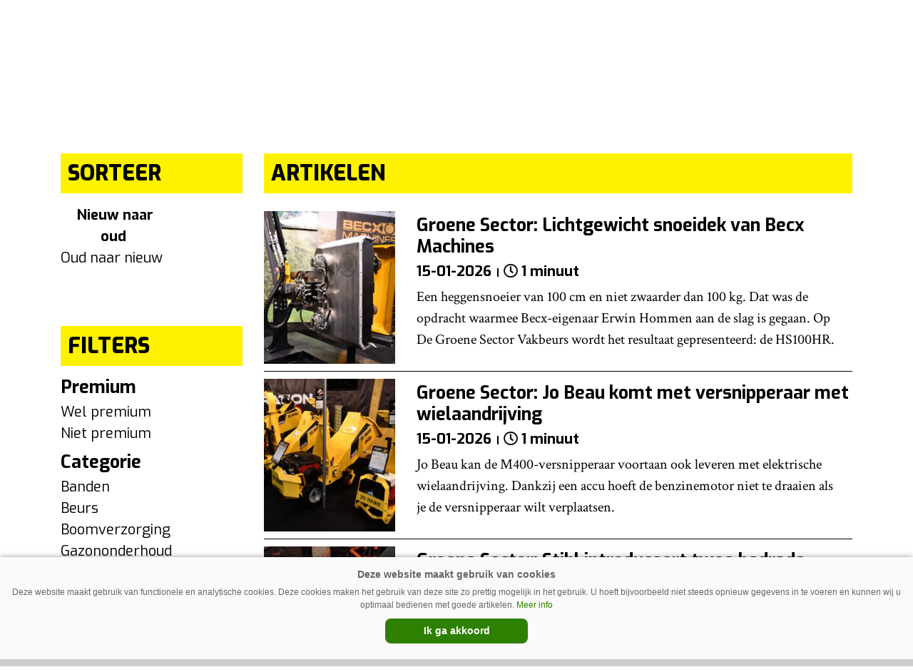

--- FILE ---
content_type: text/html; charset=UTF-8
request_url: https://www.mechaman.nl/tuin-en-park-techniek/archief/?category=78
body_size: 11396
content:

<!DOCTYPE html>
<html lang="nl-NL">
<head>
    <meta charset="UTF-8">
    <meta http-equiv="X-UA-Compatible" content="IE=edge">
    <meta http-equiv="Content-Type" content="text/html; charset=UTF-8">
    <meta name="viewport" content="width=device-width, initial-scale=1.0, maximum-scale=1.0, user-scalable=0, shrink-to-fit=no">
    <meta name="HandheldFriendly" content="True">
        <title>Archief | Tuin en Park Techniek</title>
<script async src="https://securepubads.g.doubleclick.net/tag/js/gpt.js"></script>
<script type='text/javascript'>
window.googletag = window.googletag || {cmd: []};
googletag.cmd.push(function() {

googletag.defineSlot('/6275480/TPT_Rectangle', [300, 250], 'div-gpt-ad-1632829742404-0').addService(googletag.pubads());
googletag.defineSlot('/6275480/TPT_Rectangle_artikel', [300, 250], 'div-gpt-ad-1633512371345-0').addService(googletag.pubads());
googletag.defineSlot('/6275480/TPT_Rectangle_voorpagina_onder', [300, 250], 'div-gpt-ad-1633606401843-0').addService(googletag.pubads());
var width = window.innerWidth || document.documentElement.clientWidth;
if (width >= 1000) {
    googletag.defineSlot('/6275480/TPT_Billboard', [970, 250], 'div-gpt-ad-1633603632905-0').addService(googletag.pubads());
	googletag.defineSlot('/6275480/TPT_header', [[728, 90], [970, 250], [468, 60]], 'div-gpt-ad-1514886688456-0').addService(googletag.pubads());
	}  else if ((width >= 728) && (width < 1000))  {
	googletag.defineSlot('/6275480/TPT_header', [[728, 90], [468, 60]], 'div-gpt-ad-1514886688456-0').addService(googletag.pubads());
	} else if (width < 728) {
    googletag.defineSlot('/6275480/TPT_Billboard', [[234, 60], [300, 75]], 'div-gpt-ad-1633603632905-0').addService(googletag.pubads());
	googletag.defineSlot('/6275480/TPT_header', [234, 60], 'div-gpt-ad-1514886688456-0').addService(googletag.pubads());
	}

googletag.pubads().collapseEmptyDivs(true);
googletag.enableServices();
});
</script><meta name='robots' content='max-image-preview:large' />
<link rel='dns-prefetch' href='//ajax.googleapis.com' />
<script type="text/javascript" id="wpp-js" src="https://www.mechaman.nl/tuin-en-park-techniek/wp-content/plugins/wordpress-popular-posts/assets/js/wpp.min.js?ver=7.3.6" data-sampling="0" data-sampling-rate="100" data-api-url="https://www.mechaman.nl/tuin-en-park-techniek/wp-json/wordpress-popular-posts" data-post-id="107" data-token="f3eddc1a04" data-lang="0" data-debug="0"></script>
<link rel="alternate" title="oEmbed (JSON)" type="application/json+oembed" href="https://www.mechaman.nl/tuin-en-park-techniek/wp-json/oembed/1.0/embed?url=https%3A%2F%2Fwww.mechaman.nl%2Ftuin-en-park-techniek%2Farchief%2F" />
<link rel="alternate" title="oEmbed (XML)" type="text/xml+oembed" href="https://www.mechaman.nl/tuin-en-park-techniek/wp-json/oembed/1.0/embed?url=https%3A%2F%2Fwww.mechaman.nl%2Ftuin-en-park-techniek%2Farchief%2F&#038;format=xml" />
<style id='wp-img-auto-sizes-contain-inline-css' type='text/css'>
img:is([sizes=auto i],[sizes^="auto," i]){contain-intrinsic-size:3000px 1500px}
/*# sourceURL=wp-img-auto-sizes-contain-inline-css */
</style>
<link rel='stylesheet' id='newheap-css' href='https://www.mechaman.nl/tuin-en-park-techniek/wp-content/themes/newheap/assets/css/styles.css?ver=1' type='text/css' media='all' />
<style id='wp-emoji-styles-inline-css' type='text/css'>

	img.wp-smiley, img.emoji {
		display: inline !important;
		border: none !important;
		box-shadow: none !important;
		height: 1em !important;
		width: 1em !important;
		margin: 0 0.07em !important;
		vertical-align: -0.1em !important;
		background: none !important;
		padding: 0 !important;
	}
/*# sourceURL=wp-emoji-styles-inline-css */
</style>
<style id='wp-block-library-inline-css' type='text/css'>
:root{--wp-block-synced-color:#7a00df;--wp-block-synced-color--rgb:122,0,223;--wp-bound-block-color:var(--wp-block-synced-color);--wp-editor-canvas-background:#ddd;--wp-admin-theme-color:#007cba;--wp-admin-theme-color--rgb:0,124,186;--wp-admin-theme-color-darker-10:#006ba1;--wp-admin-theme-color-darker-10--rgb:0,107,160.5;--wp-admin-theme-color-darker-20:#005a87;--wp-admin-theme-color-darker-20--rgb:0,90,135;--wp-admin-border-width-focus:2px}@media (min-resolution:192dpi){:root{--wp-admin-border-width-focus:1.5px}}.wp-element-button{cursor:pointer}:root .has-very-light-gray-background-color{background-color:#eee}:root .has-very-dark-gray-background-color{background-color:#313131}:root .has-very-light-gray-color{color:#eee}:root .has-very-dark-gray-color{color:#313131}:root .has-vivid-green-cyan-to-vivid-cyan-blue-gradient-background{background:linear-gradient(135deg,#00d084,#0693e3)}:root .has-purple-crush-gradient-background{background:linear-gradient(135deg,#34e2e4,#4721fb 50%,#ab1dfe)}:root .has-hazy-dawn-gradient-background{background:linear-gradient(135deg,#faaca8,#dad0ec)}:root .has-subdued-olive-gradient-background{background:linear-gradient(135deg,#fafae1,#67a671)}:root .has-atomic-cream-gradient-background{background:linear-gradient(135deg,#fdd79a,#004a59)}:root .has-nightshade-gradient-background{background:linear-gradient(135deg,#330968,#31cdcf)}:root .has-midnight-gradient-background{background:linear-gradient(135deg,#020381,#2874fc)}:root{--wp--preset--font-size--normal:16px;--wp--preset--font-size--huge:42px}.has-regular-font-size{font-size:1em}.has-larger-font-size{font-size:2.625em}.has-normal-font-size{font-size:var(--wp--preset--font-size--normal)}.has-huge-font-size{font-size:var(--wp--preset--font-size--huge)}.has-text-align-center{text-align:center}.has-text-align-left{text-align:left}.has-text-align-right{text-align:right}.has-fit-text{white-space:nowrap!important}#end-resizable-editor-section{display:none}.aligncenter{clear:both}.items-justified-left{justify-content:flex-start}.items-justified-center{justify-content:center}.items-justified-right{justify-content:flex-end}.items-justified-space-between{justify-content:space-between}.screen-reader-text{border:0;clip-path:inset(50%);height:1px;margin:-1px;overflow:hidden;padding:0;position:absolute;width:1px;word-wrap:normal!important}.screen-reader-text:focus{background-color:#ddd;clip-path:none;color:#444;display:block;font-size:1em;height:auto;left:5px;line-height:normal;padding:15px 23px 14px;text-decoration:none;top:5px;width:auto;z-index:100000}html :where(.has-border-color){border-style:solid}html :where([style*=border-top-color]){border-top-style:solid}html :where([style*=border-right-color]){border-right-style:solid}html :where([style*=border-bottom-color]){border-bottom-style:solid}html :where([style*=border-left-color]){border-left-style:solid}html :where([style*=border-width]){border-style:solid}html :where([style*=border-top-width]){border-top-style:solid}html :where([style*=border-right-width]){border-right-style:solid}html :where([style*=border-bottom-width]){border-bottom-style:solid}html :where([style*=border-left-width]){border-left-style:solid}html :where(img[class*=wp-image-]){height:auto;max-width:100%}:where(figure){margin:0 0 1em}html :where(.is-position-sticky){--wp-admin--admin-bar--position-offset:var(--wp-admin--admin-bar--height,0px)}@media screen and (max-width:600px){html :where(.is-position-sticky){--wp-admin--admin-bar--position-offset:0px}}

/*# sourceURL=wp-block-library-inline-css */
</style><style id='global-styles-inline-css' type='text/css'>
:root{--wp--preset--aspect-ratio--square: 1;--wp--preset--aspect-ratio--4-3: 4/3;--wp--preset--aspect-ratio--3-4: 3/4;--wp--preset--aspect-ratio--3-2: 3/2;--wp--preset--aspect-ratio--2-3: 2/3;--wp--preset--aspect-ratio--16-9: 16/9;--wp--preset--aspect-ratio--9-16: 9/16;--wp--preset--color--black: #000000;--wp--preset--color--cyan-bluish-gray: #abb8c3;--wp--preset--color--white: #ffffff;--wp--preset--color--pale-pink: #f78da7;--wp--preset--color--vivid-red: #cf2e2e;--wp--preset--color--luminous-vivid-orange: #ff6900;--wp--preset--color--luminous-vivid-amber: #fcb900;--wp--preset--color--light-green-cyan: #7bdcb5;--wp--preset--color--vivid-green-cyan: #00d084;--wp--preset--color--pale-cyan-blue: #8ed1fc;--wp--preset--color--vivid-cyan-blue: #0693e3;--wp--preset--color--vivid-purple: #9b51e0;--wp--preset--gradient--vivid-cyan-blue-to-vivid-purple: linear-gradient(135deg,rgb(6,147,227) 0%,rgb(155,81,224) 100%);--wp--preset--gradient--light-green-cyan-to-vivid-green-cyan: linear-gradient(135deg,rgb(122,220,180) 0%,rgb(0,208,130) 100%);--wp--preset--gradient--luminous-vivid-amber-to-luminous-vivid-orange: linear-gradient(135deg,rgb(252,185,0) 0%,rgb(255,105,0) 100%);--wp--preset--gradient--luminous-vivid-orange-to-vivid-red: linear-gradient(135deg,rgb(255,105,0) 0%,rgb(207,46,46) 100%);--wp--preset--gradient--very-light-gray-to-cyan-bluish-gray: linear-gradient(135deg,rgb(238,238,238) 0%,rgb(169,184,195) 100%);--wp--preset--gradient--cool-to-warm-spectrum: linear-gradient(135deg,rgb(74,234,220) 0%,rgb(151,120,209) 20%,rgb(207,42,186) 40%,rgb(238,44,130) 60%,rgb(251,105,98) 80%,rgb(254,248,76) 100%);--wp--preset--gradient--blush-light-purple: linear-gradient(135deg,rgb(255,206,236) 0%,rgb(152,150,240) 100%);--wp--preset--gradient--blush-bordeaux: linear-gradient(135deg,rgb(254,205,165) 0%,rgb(254,45,45) 50%,rgb(107,0,62) 100%);--wp--preset--gradient--luminous-dusk: linear-gradient(135deg,rgb(255,203,112) 0%,rgb(199,81,192) 50%,rgb(65,88,208) 100%);--wp--preset--gradient--pale-ocean: linear-gradient(135deg,rgb(255,245,203) 0%,rgb(182,227,212) 50%,rgb(51,167,181) 100%);--wp--preset--gradient--electric-grass: linear-gradient(135deg,rgb(202,248,128) 0%,rgb(113,206,126) 100%);--wp--preset--gradient--midnight: linear-gradient(135deg,rgb(2,3,129) 0%,rgb(40,116,252) 100%);--wp--preset--font-size--small: 13px;--wp--preset--font-size--medium: 20px;--wp--preset--font-size--large: 36px;--wp--preset--font-size--x-large: 42px;--wp--preset--spacing--20: 0.44rem;--wp--preset--spacing--30: 0.67rem;--wp--preset--spacing--40: 1rem;--wp--preset--spacing--50: 1.5rem;--wp--preset--spacing--60: 2.25rem;--wp--preset--spacing--70: 3.38rem;--wp--preset--spacing--80: 5.06rem;--wp--preset--shadow--natural: 6px 6px 9px rgba(0, 0, 0, 0.2);--wp--preset--shadow--deep: 12px 12px 50px rgba(0, 0, 0, 0.4);--wp--preset--shadow--sharp: 6px 6px 0px rgba(0, 0, 0, 0.2);--wp--preset--shadow--outlined: 6px 6px 0px -3px rgb(255, 255, 255), 6px 6px rgb(0, 0, 0);--wp--preset--shadow--crisp: 6px 6px 0px rgb(0, 0, 0);}:where(.is-layout-flex){gap: 0.5em;}:where(.is-layout-grid){gap: 0.5em;}body .is-layout-flex{display: flex;}.is-layout-flex{flex-wrap: wrap;align-items: center;}.is-layout-flex > :is(*, div){margin: 0;}body .is-layout-grid{display: grid;}.is-layout-grid > :is(*, div){margin: 0;}:where(.wp-block-columns.is-layout-flex){gap: 2em;}:where(.wp-block-columns.is-layout-grid){gap: 2em;}:where(.wp-block-post-template.is-layout-flex){gap: 1.25em;}:where(.wp-block-post-template.is-layout-grid){gap: 1.25em;}.has-black-color{color: var(--wp--preset--color--black) !important;}.has-cyan-bluish-gray-color{color: var(--wp--preset--color--cyan-bluish-gray) !important;}.has-white-color{color: var(--wp--preset--color--white) !important;}.has-pale-pink-color{color: var(--wp--preset--color--pale-pink) !important;}.has-vivid-red-color{color: var(--wp--preset--color--vivid-red) !important;}.has-luminous-vivid-orange-color{color: var(--wp--preset--color--luminous-vivid-orange) !important;}.has-luminous-vivid-amber-color{color: var(--wp--preset--color--luminous-vivid-amber) !important;}.has-light-green-cyan-color{color: var(--wp--preset--color--light-green-cyan) !important;}.has-vivid-green-cyan-color{color: var(--wp--preset--color--vivid-green-cyan) !important;}.has-pale-cyan-blue-color{color: var(--wp--preset--color--pale-cyan-blue) !important;}.has-vivid-cyan-blue-color{color: var(--wp--preset--color--vivid-cyan-blue) !important;}.has-vivid-purple-color{color: var(--wp--preset--color--vivid-purple) !important;}.has-black-background-color{background-color: var(--wp--preset--color--black) !important;}.has-cyan-bluish-gray-background-color{background-color: var(--wp--preset--color--cyan-bluish-gray) !important;}.has-white-background-color{background-color: var(--wp--preset--color--white) !important;}.has-pale-pink-background-color{background-color: var(--wp--preset--color--pale-pink) !important;}.has-vivid-red-background-color{background-color: var(--wp--preset--color--vivid-red) !important;}.has-luminous-vivid-orange-background-color{background-color: var(--wp--preset--color--luminous-vivid-orange) !important;}.has-luminous-vivid-amber-background-color{background-color: var(--wp--preset--color--luminous-vivid-amber) !important;}.has-light-green-cyan-background-color{background-color: var(--wp--preset--color--light-green-cyan) !important;}.has-vivid-green-cyan-background-color{background-color: var(--wp--preset--color--vivid-green-cyan) !important;}.has-pale-cyan-blue-background-color{background-color: var(--wp--preset--color--pale-cyan-blue) !important;}.has-vivid-cyan-blue-background-color{background-color: var(--wp--preset--color--vivid-cyan-blue) !important;}.has-vivid-purple-background-color{background-color: var(--wp--preset--color--vivid-purple) !important;}.has-black-border-color{border-color: var(--wp--preset--color--black) !important;}.has-cyan-bluish-gray-border-color{border-color: var(--wp--preset--color--cyan-bluish-gray) !important;}.has-white-border-color{border-color: var(--wp--preset--color--white) !important;}.has-pale-pink-border-color{border-color: var(--wp--preset--color--pale-pink) !important;}.has-vivid-red-border-color{border-color: var(--wp--preset--color--vivid-red) !important;}.has-luminous-vivid-orange-border-color{border-color: var(--wp--preset--color--luminous-vivid-orange) !important;}.has-luminous-vivid-amber-border-color{border-color: var(--wp--preset--color--luminous-vivid-amber) !important;}.has-light-green-cyan-border-color{border-color: var(--wp--preset--color--light-green-cyan) !important;}.has-vivid-green-cyan-border-color{border-color: var(--wp--preset--color--vivid-green-cyan) !important;}.has-pale-cyan-blue-border-color{border-color: var(--wp--preset--color--pale-cyan-blue) !important;}.has-vivid-cyan-blue-border-color{border-color: var(--wp--preset--color--vivid-cyan-blue) !important;}.has-vivid-purple-border-color{border-color: var(--wp--preset--color--vivid-purple) !important;}.has-vivid-cyan-blue-to-vivid-purple-gradient-background{background: var(--wp--preset--gradient--vivid-cyan-blue-to-vivid-purple) !important;}.has-light-green-cyan-to-vivid-green-cyan-gradient-background{background: var(--wp--preset--gradient--light-green-cyan-to-vivid-green-cyan) !important;}.has-luminous-vivid-amber-to-luminous-vivid-orange-gradient-background{background: var(--wp--preset--gradient--luminous-vivid-amber-to-luminous-vivid-orange) !important;}.has-luminous-vivid-orange-to-vivid-red-gradient-background{background: var(--wp--preset--gradient--luminous-vivid-orange-to-vivid-red) !important;}.has-very-light-gray-to-cyan-bluish-gray-gradient-background{background: var(--wp--preset--gradient--very-light-gray-to-cyan-bluish-gray) !important;}.has-cool-to-warm-spectrum-gradient-background{background: var(--wp--preset--gradient--cool-to-warm-spectrum) !important;}.has-blush-light-purple-gradient-background{background: var(--wp--preset--gradient--blush-light-purple) !important;}.has-blush-bordeaux-gradient-background{background: var(--wp--preset--gradient--blush-bordeaux) !important;}.has-luminous-dusk-gradient-background{background: var(--wp--preset--gradient--luminous-dusk) !important;}.has-pale-ocean-gradient-background{background: var(--wp--preset--gradient--pale-ocean) !important;}.has-electric-grass-gradient-background{background: var(--wp--preset--gradient--electric-grass) !important;}.has-midnight-gradient-background{background: var(--wp--preset--gradient--midnight) !important;}.has-small-font-size{font-size: var(--wp--preset--font-size--small) !important;}.has-medium-font-size{font-size: var(--wp--preset--font-size--medium) !important;}.has-large-font-size{font-size: var(--wp--preset--font-size--large) !important;}.has-x-large-font-size{font-size: var(--wp--preset--font-size--x-large) !important;}
/*# sourceURL=global-styles-inline-css */
</style>

<style id='classic-theme-styles-inline-css' type='text/css'>
/*! This file is auto-generated */
.wp-block-button__link{color:#fff;background-color:#32373c;border-radius:9999px;box-shadow:none;text-decoration:none;padding:calc(.667em + 2px) calc(1.333em + 2px);font-size:1.125em}.wp-block-file__button{background:#32373c;color:#fff;text-decoration:none}
/*# sourceURL=/wp-includes/css/classic-themes.min.css */
</style>
<link rel='stylesheet' id='wordpress-popular-posts-css-css' href='https://www.mechaman.nl/tuin-en-park-techniek/wp-content/plugins/wordpress-popular-posts/assets/css/wpp.css?ver=7.3.6' type='text/css' media='all' />
<link rel='stylesheet' id='lm-child-style-css' href='https://www.mechaman.nl/tuin-en-park-techniek/wp-content/themes/tuinenparktechniek/assets/css/styles.css?ver=1' type='text/css' media='all' />
<link rel='stylesheet' id='tpt-child-agrimedia-style-css' href='https://www.mechaman.nl/tuin-en-park-techniek/wp-content/themes/tuinenparktechniek/assets/css/agrimedia.css?ver=11' type='text/css' media='all' />
<link rel="https://api.w.org/" href="https://www.mechaman.nl/tuin-en-park-techniek/wp-json/" /><link rel="alternate" title="JSON" type="application/json" href="https://www.mechaman.nl/tuin-en-park-techniek/wp-json/wp/v2/pages/107" /><link rel="EditURI" type="application/rsd+xml" title="RSD" href="https://www.mechaman.nl/tuin-en-park-techniek/xmlrpc.php?rsd" />
<meta name="generator" content="WordPress 6.9" />
<link rel='shortlink' href='https://www.mechaman.nl/tuin-en-park-techniek/?p=107' />
            <style id="wpp-loading-animation-styles">@-webkit-keyframes bgslide{from{background-position-x:0}to{background-position-x:-200%}}@keyframes bgslide{from{background-position-x:0}to{background-position-x:-200%}}.wpp-widget-block-placeholder,.wpp-shortcode-placeholder{margin:0 auto;width:60px;height:3px;background:#dd3737;background:linear-gradient(90deg,#dd3737 0%,#571313 10%,#dd3737 100%);background-size:200% auto;border-radius:3px;-webkit-animation:bgslide 1s infinite linear;animation:bgslide 1s infinite linear}</style>
            <!-- SEO meta tags powered by SmartCrawl https://wpmudev.com/project/smartcrawl-wordpress-seo/ -->
<link rel="canonical" href="https://www.mechaman.nl/tuin-en-park-techniek/archief/" />
<script type="application/ld+json">{"@context":"https:\/\/schema.org","@graph":[{"@type":"Organization","@id":"https:\/\/www.mechaman.nl\/tuin-en-park-techniek\/#schema-publishing-organization","url":"https:\/\/www.mechaman.nl\/tuin-en-park-techniek","name":"Tuin en Park Techniek"},{"@type":"WebSite","@id":"https:\/\/www.mechaman.nl\/tuin-en-park-techniek\/#schema-website","url":"https:\/\/www.mechaman.nl\/tuin-en-park-techniek","name":"Mechaman","encoding":"UTF-8","potentialAction":{"@type":"SearchAction","target":"https:\/\/www.mechaman.nl\/tuin-en-park-techniek\/search\/{search_term_string}\/","query-input":"required name=search_term_string"}},{"@type":"BreadcrumbList","@id":"https:\/\/www.mechaman.nl\/tuin-en-park-techniek\/archief?page&pagename=archief\/#breadcrumb","itemListElement":[{"@type":"ListItem","position":1,"name":"Home","item":"https:\/\/www.mechaman.nl\/tuin-en-park-techniek"},{"@type":"ListItem","position":2,"name":"Archief"}]},{"@type":"Person","@id":"https:\/\/www.mechaman.nl\/tuin-en-park-techniek\/artikel\/author\/infonewheap-com\/#schema-author","name":"Ferhat Ileri","url":"https:\/\/www.mechaman.nl\/tuin-en-park-techniek\/artikel\/author\/infonewheap-com\/","description":"Een korte introductie over de auteur van het artikel met een lees meer optie om naar de pagina van de desbetreffende auteur te gaan."},{"@type":"WebPage","@id":"https:\/\/www.mechaman.nl\/tuin-en-park-techniek\/archief\/#schema-webpage","isPartOf":{"@id":"https:\/\/www.mechaman.nl\/tuin-en-park-techniek\/#schema-website"},"publisher":{"@id":"https:\/\/www.mechaman.nl\/tuin-en-park-techniek\/#schema-publishing-organization"},"url":"https:\/\/www.mechaman.nl\/tuin-en-park-techniek\/archief\/"},{"@type":"Article","mainEntityOfPage":{"@id":"https:\/\/www.mechaman.nl\/tuin-en-park-techniek\/archief\/#schema-webpage"},"author":{"@id":"https:\/\/www.mechaman.nl\/tuin-en-park-techniek\/artikel\/author\/infonewheap-com\/#schema-author"},"publisher":{"@id":"https:\/\/www.mechaman.nl\/tuin-en-park-techniek\/#schema-publishing-organization"},"dateModified":"2021-06-30T14:03:12","datePublished":"2021-06-30T14:03:12","headline":"Archief | Tuin en Park Techniek","description":"","name":"Archief"}]}</script>
<!-- /SEO -->
<style>
                .toplevel_page_sQWordPressSettings a img {
                    width:20px;
                    height:20px;
                    opacity:1!important;
                }
               
                .img-article{object-position: left;}
                .img-article-contain{object-fit: contain;}
                .img-article-cover{object-fit: cover;}
                .img-article-fill{object-fit: fill;}
                .img-article-none{object-fit: none;}
            </style>    <link rel="icon" href="https://www.mechaman.nl/tuin-en-park-techniek/wp-content/themes/tuinenparktechniek/assets/images/favicon.png">

    <script>
        var AppConfig = {
            siteUrl: 'https://www.mechaman.nl/tuin-en-park-techniek',
        }
    </script>


<!-- Global site tag (gtag.js) - Google Analytics -->
<script async src="https://www.googletagmanager.com/gtag/js?id=G-9Y1XL20HJ5"></script>
<script>
  window.dataLayer = window.dataLayer || [];
  function gtag(){dataLayer.push(arguments);}
  gtag('js', new Date());

  gtag('config', 'G-9Y1XL20HJ5');
</script>






  


</head>

<body class="wp-singular page-template page-template-template-category-archive page-template-template-category-archive-php page page-id-107 wp-theme-newheap wp-child-theme-tuinenparktechniek site-id-5">


<div class="main-wrapper">




<script>
window.addEventListener("load", (event) => {
    
    if (window.matchMedia && window.matchMedia('(prefers-color-scheme: dark)').matches) {
        var element = document.getElementById("website-bar");
        element.classList.add("donker");
        
    } else {
        console.log('licht');
        var element = document.getElementById("website-bar");
    }
});
</script>

<style>

    .header .header-content.bg-black hr {border-color: #444}

    #menu-item-5459 {display:none;}

    @media (max-width: 989px) {
        #website-bar {display:none;}

        .menu-item-86443, .menu-item-34455 {border-bottom: 2px solid #fff}

        #main-menu li:first-child {border:none;}

        #navbarNavDropdown ul li .sub-menu li a {padding: 5px 30px!important}

        #menu-item-5459.menu-item-has-children > a::after {display:none;}

        #navbarNavDropdown ul li .sub-menu li:nth-child(1) {border:none;}

    }
    @media (min-width: 990px) {

        .sub-header form.search-holder input.search-input {margin: 3px 0 2px; height:36px;}

        .menu-item-30659 { display:none; }
        .menu-item-86440, .menu-item-86439, .menu-item-86441, .menu-item-86442, .menu-item-86443 {display:none;}

        
        #website-bar {
            margin-bottom:15px;
        }
        
        #website-bar ul {
            display: flex;
            justify-content: end;
            width: 100%;
            list-style: none;
            gap: 10px;
            margin: 0;
            padding: 0 30px 0;
            background: #222;
            font-size: 16px;
            
        }



        #website-bar ul li a {
            padding: 5px 10px;
            display:block;
            font-family: "Nunito Sans", arial,sans-serif;
            color:#888;
            transition:0.1s;
        }

        #website-bar ul li a:hover {
            color:#fff;
        }

        #website-bar ul #website-bar-LM a:hover {box-shadow: inset 0 3px 0px #50b848}
        #website-bar ul #website-bar-MM a:hover {box-shadow: inset 0 3px 0px #bc1413;}
        #website-bar ul #website-bar-VT a:hover {box-shadow: inset 0 3px 0px #1bb7e9}
        #website-bar ul #website-bar-TPT a {background: #fff; color:#000; box-shadow: inset 0 5px 0px #fff200}

        #website-bar.licht ul {
            background: #eee;
        }

        #website-bar.licht ul li a {
            color: #555;
        }
        #website-bar.licht ul li a:hover {
            color: #000;
        }

    }



    .weather {display: none;}

    .user-items {margin-right: 1rem}

    
</style>

<div id="website-bar">
<ul>
	<li id="website-bar-MM"><a href="https://www.mechaman.nl/">Mechaman</a></li>
	<li id="website-bar-LM"><a href="https://www.mechaman.nl/landbouwmechanisatie/">LandbouwMechanisatie</a></li>
    <li id="website-bar-TPT"><a href="https://www.mechaman.nl/tuin-en-park-techniek/">Tuin en Park Techniek</a></li>
    <li id="website-bar-VT"><a href="https://www.mechaman.nl/veehouderij-techniek/">Veehouderij Techniek</a></li>
</ul>
</div>


<!-- /6275480/TPT_Billboard -->
<div id='div-gpt-ad-1633603632905-0' style="text-align: center; background: #f2f2f2; padding-top: 10px; padding-bottom: 10px;">

  <script>
    googletag.cmd.push(function() { googletag.display('div-gpt-ad-1633603632905-0'); });
  </script>
</div>
    <nav class="navbar navbar-expand-lg navbar-light bg-light">
        <div class="container relative">
            <div class="logo-holder">
                <a href="https://www.mechaman.nl/tuin-en-park-techniek">
                    <img src="https://www.mechaman.nl/tuin-en-park-techniek/wp-content/themes/tuinenparktechniek/assets/images/TPT_logo_2017_RGB_zwart.png" alt="Tuin en Park Techniek">
                </a>
            </div>
            <button class="navbar-toggler collapsed" type="button" data-toggle="collapse" data-target="#navbarNavDropdown"
                    aria-controls="navbarNavDropdown" aria-expanded="false" aria-label="Toggle navigation">
                <span></span>
                <span></span>
                <span></span>
            </button>
            <div class="collapse navbar-collapse" id="navbarNavDropdown">
                <ul id="main-menu" class="navbar-nav mr-auto"><li id="menu-item-109" class="menu-item menu-item-type-post_type menu-item-object-page current-menu-item page_item page-item-107 current_page_item menu-item-109"><a href="https://www.mechaman.nl/tuin-en-park-techniek/archief/" aria-current="page">Nieuws</a></li>
<li id="menu-item-23210" class="menu-item menu-item-type-custom menu-item-object-custom menu-item-23210"><a href="https://www.mechaman.nl/tuin-en-park-techniek/onderwerpen/">Zoek op onderwerp</a></li>
<li id="menu-item-5560" class="menu-item menu-item-type-post_type menu-item-object-page menu-item-5560"><a href="https://www.mechaman.nl/tuin-en-park-techniek/vakblad-archief/">Vakblad-archief</a></li>
<li id="menu-item-205" class="menu-item menu-item-type-post_type menu-item-object-page menu-item-205"><a href="https://www.mechaman.nl/tuin-en-park-techniek/abonnementen/">Abonnementen</a></li>
<li id="menu-item-204" class="menu-item menu-item-type-post_type menu-item-object-page menu-item-204"><a href="https://www.mechaman.nl/tuin-en-park-techniek/adverteren/">Adverteren</a></li>
<li id="menu-item-24673" class="menu-item menu-item-type-post_type menu-item-object-page menu-item-24673"><a href="https://www.mechaman.nl/tuin-en-park-techniek/aanmelden-tuin-en-park-techniek-nieuwsbrief/">Nieuwsbrief</a></li>
<li id="menu-item-202" class="menu-item menu-item-type-post_type menu-item-object-page menu-item-202"><a href="https://www.mechaman.nl/tuin-en-park-techniek/over-ons/">Over ons</a></li>
<li id="menu-item-201" class="menu-item menu-item-type-post_type menu-item-object-page menu-item-201"><a href="https://www.mechaman.nl/tuin-en-park-techniek/contact/">Contact</a></li>
<li id="menu-item-5459" class="menu-item menu-item-type-custom menu-item-object-custom menu-item-has-children menu-item-5459"><a href="#">Onze titels</a>
<ul class="sub-menu">
	<li id="menu-item-5462" class="menu-item menu-item-type-custom menu-item-object-custom menu-item-5462"><a href="https://www.mechaman.nl/">Mechaman</a></li>
	<li id="menu-item-5460" class="landbouwmechanisatie menu-item menu-item-type-custom menu-item-object-custom menu-item-5460"><a href="https://www.mechaman.nl/landbouwmechanisatie">LandbouwMechanisatie</a></li>
	<li id="menu-item-5461" class="veehouderijtechniek menu-item menu-item-type-custom menu-item-object-custom menu-item-5461"><a href="https://www.mechaman.nl/veehouderij-techniek/">Veehouderij Techniek</a></li>
</ul>
</li>
</ul>            </div>

        </div>
    </nav>
    <!-- Logo & user actions -->
    <div class="logo-row">
        <div class="container">
            <div class="row">
                <div id="logodesktop" class="col-7 col-md-6">
                    <div class="logo-holder">
                        <a href="https://www.mechaman.nl/tuin-en-park-techniek">
                            <img src="https://www.mechaman.nl/tuin-en-park-techniek/wp-content/themes/tuinenparktechniek/assets/images/TPT_logo_2017_RGB.png" alt="Tuin en Park Techniek">
                        </a>
                    </div>
                </div>

                <div id="zoek-en-inlog" class="col-5 col-md-6 vertical-middle">
                    <div class="input-search-holder">
                        <form action="https://www.mechaman.nl/tuin-en-park-techniek/archief/" method="get" class="search-holder" >
                            <input class="form-control search-input" name="search" type="text" value="" placeholder="Zoek naar...">

                            <button class="btn btn-outline-regular my-2 my-sm-0" type="submit">
                                <i class="fas fa-search"></i>
                            </button>
                        </form>
                    </div>

                    <div class="user-items">
                        <a href="https://www.mechaman.nl/tuin-en-park-techniek/favorieten/" class="user-item-favorites">
                            <i class="fas fa-bookmark"></i>
                        </a>
                        <a href="https://www.mechaman.nl/tuin-en-park-techniek/notificaties/" class="user-item-notifications">
                            <i class="fas fa-bell"></i>
                        </a>
                        <a href="https://www.mechaman.nl/tuin-en-park-techniek/profiel/" class="user-item-profile">
                            <i class="fas fa-user-alt "></i>
                        </a>
                    </div>
                </div>
            </div>
        </div>
    </div>
    <!-- Searchbar -->
    <div class="sub-header my-3">
        <div class="container">
            <div class="row">
                <div class="col-12 col-xl-12">
                    <form action="https://www.mechaman.nl/landbouwmechanisatie/archief/" method="get" class="search-holder">
                        <div class="row">
                            <div class="col-12 col-sm-4 cat-nav-mobile">
                                <div class="select-holder">

                                <select name="category" class="category-dropdown">
                                    <option value="" selected="">Categorieën</option>
                                    <option value="85">Verzorging</option>
                                    <option value="76">Maaien</option>
                                    <option value="83">Trekkers</option>
                                    <option value="28">Transport</option>
                                    <option value="73">Boomverzorging</option>
                                    <option value="77">Onkruidbestrijding</option>
                                    <option value="81">Sportveldonderhoud</option>
                                    <option value="78">Zagen en snoeien</option>
                                </select>
                                                                                    
                                </div>
                            </div>


                            <style>
                                
                                .cat-nav-desktop {display:none;}


                                #menu-item-5459 {display:block;}

                                @media (max-width: 799px) {
                                    .sub-header {
                                        display:none;                                        
                                    }
                                }

                                @media (min-width: 800px) {

                                    #menu-item-5459 {display:none;}

                                    .cat-nav-mobile {display:none;}  
                                    .cat-nav-desktop {display:block; font-size:17px;}

                                    .cat-nav-desktop div {padding-left: 7px; display:flex; gap: 15px;}
                                    .cat-nav-desktop div div:first-child {padding-left: 0;}
                                    .cat-nav-desktop div a {color:#000;}
                                    .cat-nav-desktop div a:hover {color:#888;}
                                    .cat-nav-desktop div a .arrow-right {margin-left: 5px;}

                                    .sub-header {
                                        margin: 0 !important;
                                        padding: 5px !important;
                                        border-bottom: 2px solid #000;
                                    }
                                    .sub-header form.search-holder .input-search-holder {max-width:600px;}

                                    .pijl-rechts {
                                        width: 0;
                                        height: 0;
                                        border-top: 8px solid transparent;
                                        border-bottom: 8px solid transparent;
                                        border-left: 12px solid #000;
                                        float: right;
                                        margin: 5px;
                                    }
                                }    


                                @media (max-width: 1500px) {
                                    .cat-nav-desktop div:nth-child(8) {
                                        display:none;
                                    }
                                }
                                @media (max-width: 1400px) {
                                    .cat-nav-desktop div:nth-child(7) {
                                        display:none;
                                    }
                                }
                                @media (max-width: 1200px) {
                                    .cat-nav-desktop div:nth-child(6) {
                                        display:none;
                                    }
                                }

                                @media (max-width: 1000px) {
                                    .cat-nav-desktop div:nth-child(5) {
                                        display:none;
                                    }
                                }


                                .page-id-191 .sub-header {display:none;}
                                

                            </style>


                            <div class="col-12 col-sm-12 cat-nav-desktop">
                                <div>
                                    <div><a href="https://www.mechaman.nl/tuin-en-park-techniek/archief/?category=85">Verzorging</a></div>    
                                    <div><a href="https://www.mechaman.nl/tuin-en-park-techniek/archief/?category=76">Maaien</a></div>
                                    <div><a href="https://www.mechaman.nl/tuin-en-park-techniek/archief/?category=83">Trekkers</a></div>
                                    <div><a href="https://www.mechaman.nl/tuin-en-park-techniek/archief/?category=82">Transport</a></div>
                                    <div><a href="https://www.mechaman.nl/tuin-en-park-techniek/archief/?category=73">Boomverzorging</a></div>
                                    <div><a href="https://www.mechaman.nl/tuin-en-park-techniek/archief/?category=77">Onkruidbestrijding</a></div>
                                    <div><a href="https://www.mechaman.nl/tuin-en-park-techniek/archief/?category=81">Sportveldonderhoud</a></div>
                                    <div><a href="https://www.mechaman.nl/tuin-en-park-techniek/archief/?category=78">Zagen en snoeien</a></div>
                                    <div><a href="https://www.mechaman.nl/tuin-en-park-techniek/archief/">Meer <div class="pijl-rechts"></div></a></div>
                                </div>
                            </div>

                        </div>
                    </form>
                </div>
            </div>
        </div>
    </div>

        <div id="filter-page" class="content-holder  pt-4">
        <div class="container nh-rest-required">
            <!-- Style tag can be deleted after sass is added  -->
            <style>
                /*button.btn-filter.filter-active {*/
                /*    background-color: green;*/
                /*}*/

                /*!** Pagination *!*/
                /*.posts-pagination button.disabled {*/
                /*    opacity: .4;*/
                /*    pointer-events: none;*/
                /*}*/
                /*.posts-pagination button.btn-current-page {*/
                /*    background-color: #333;*/
                /*}*/
                /*.posts-pagination ul {*/
                /*    margin: 0;*/
                /*    padding: 0;*/
                /*}*/
                /*.posts-pagination ul li {*/
                /*    display: inline-block;*/
                /*    list-style-type: none;*/
                /*}*/
            </style>

            <div class="row">
                <div class="col-lg-3">
                    <div class="toggle-mobile-filters">
                        <button class="btn-open-mobile-filters">
	                        Filters                        </button>
                    </div>
                    <div class="filters-holder sidebar">
                        <button class="btn-close-mobile-filters">
		                    &times;
                        </button>
                        <div class="overflow-holder">
                            <!--todo-->
                            <div class="filter-holder sort" data-filter-name="sort">
                                <h3 class="alt-title mt-0">Sorteer</h3>
                                <ul class="post-filters">
                                    <li>
                                        <button class="btn-filter filter-active active" data-value="DESC">
                                            <span class="checkbox"></span>
                                            Nieuw naar oud                                        </button>
                                    </li>
                                    <li data-type="not_premium">
                                        <button class="btn-filter" data-value="ASC">
                                            <span class="checkbox"></span>
                                            Oud naar nieuw                                        </button>
                                    </li>
                                </ul>
                            </div>

                            <h3 class="alt-title">Filters</h3>

                            <div class="filter-holder" data-filter-name="clear" style="display: none">
                                <ul class="post-filters">
                                    <li>
                                        <button>
                                            <span class="checkbox"></span>
                                            Wis alle filters                                        </button>
                                    </li>
                                </ul>
                            </div>


                            <div class="filter-holder" data-filter-name="premium">
                                <h3 class="sub-title">Premium</h3>
                                <ul class="post-filters">
                                    <li>
                                        <button class="btn-filter" data-value="1">
                                            <span class="checkbox"></span>
                                            Wel premium                                        </button>
                                    </li>
                                    <li data-type="not_premium">
                                        <button class="btn-filter" data-value="0">
                                            <span class="checkbox"></span>
                                            Niet premium                                        </button>
                                    </li>
                                </ul>
                            </div>

                            <div class="filter-holder" data-filter-name="taxonomy" data-taxonomy-name="category">
                                <h3 class="sub-title">Categorie</h3>
                                <ul class="post-filters">
                                                                            <li>
                                            <button class="btn-filter" data-term-id="775">
                                                <span class="checkbox"></span>
                                                Banden                                            </button>
                                        </li>
                                                                            <li>
                                            <button class="btn-filter" data-term-id="71">
                                                <span class="checkbox"></span>
                                                Beurs                                            </button>
                                        </li>
                                                                            <li>
                                            <button class="btn-filter" data-term-id="73">
                                                <span class="checkbox"></span>
                                                Boomverzorging                                            </button>
                                        </li>
                                                                            <li>
                                            <button class="btn-filter" data-term-id="710">
                                                <span class="checkbox"></span>
                                                Gazononderhoud                                            </button>
                                        </li>
                                                                            <li>
                                            <button class="btn-filter" data-term-id="74">
                                                <span class="checkbox"></span>
                                                Grondverzet                                            </button>
                                        </li>
                                                                            <li>
                                            <button class="btn-filter" data-term-id="75">
                                                <span class="checkbox"></span>
                                                Laadtechniek                                            </button>
                                        </li>
                                                                            <li>
                                            <button class="btn-filter" data-term-id="76">
                                                <span class="checkbox"></span>
                                                Maaien                                            </button>
                                        </li>
                                                                            <li>
                                            <button class="btn-filter" data-term-id="77">
                                                <span class="checkbox"></span>
                                                Onkruidbestrijding                                            </button>
                                        </li>
                                                                            <li>
                                            <button class="btn-filter" data-term-id="80">
                                                <span class="checkbox"></span>
                                                Reinigen                                            </button>
                                        </li>
                                                                            <li>
                                            <button class="btn-filter" data-term-id="81">
                                                <span class="checkbox"></span>
                                                Sportveldonderhoud                                            </button>
                                        </li>
                                                                            <li>
                                            <button class="btn-filter" data-term-id="82">
                                                <span class="checkbox"></span>
                                                Transport                                            </button>
                                        </li>
                                                                            <li>
                                            <button class="btn-filter" data-term-id="83">
                                                <span class="checkbox"></span>
                                                Trekkers                                            </button>
                                        </li>
                                                                            <li>
                                            <button class="btn-filter" data-term-id="84">
                                                <span class="checkbox"></span>
                                                Veiligheid                                            </button>
                                        </li>
                                                                            <li>
                                            <button class="btn-filter" data-term-id="85">
                                                <span class="checkbox"></span>
                                                Verzorging                                            </button>
                                        </li>
                                                                            <li>
                                            <button class="btn-filter" data-term-id="87">
                                                <span class="checkbox"></span>
                                                Wegenonderhoud                                            </button>
                                        </li>
                                                                            <li>
                                            <button class="btn-filter" data-term-id="88">
                                                <span class="checkbox"></span>
                                                Werktuigendragers                                            </button>
                                        </li>
                                                                            <li>
                                            <button class="btn-filter" data-term-id="89">
                                                <span class="checkbox"></span>
                                                Winterdienst                                            </button>
                                        </li>
                                                                            <li>
                                            <button class="btn-filter" data-term-id="700">
                                                <span class="checkbox"></span>
                                                Zaaitechniek                                            </button>
                                        </li>
                                                                            <li>
                                            <button class="btn-filter" data-term-id="78">
                                                <span class="checkbox"></span>
                                                Zagen en snoeien                                            </button>
                                        </li>
                                                                    </ul>
                            </div>

                            <div class="filter-holder" data-filter-name="taxonomy" data-taxonomy-name="dossier">
                                <h3 class="sub-title">Dossier</h3>
                                <ul class="post-filters">
                                                                            <li>
                                            <button class="btn-filter" data-term-id="763">
                                                <span class="checkbox"></span>
                                                ATH 2024                                            </button>
                                        </li>
                                                                            <li>
                                            <button class="btn-filter" data-term-id="14">
                                                <span class="checkbox"></span>
                                                Bladruimen                                            </button>
                                        </li>
                                                                            <li>
                                            <button class="btn-filter" data-term-id="721">
                                                <span class="checkbox"></span>
                                                De Groene Sector Vakbeurs 2023                                            </button>
                                        </li>
                                                                            <li>
                                            <button class="btn-filter" data-term-id="743">
                                                <span class="checkbox"></span>
                                                De Groene Sector Vakbeurs 2024                                            </button>
                                        </li>
                                                                            <li>
                                            <button class="btn-filter" data-term-id="771">
                                                <span class="checkbox"></span>
                                                De Groene Sector Vakbeurs 2025                                            </button>
                                        </li>
                                                                            <li>
                                            <button class="btn-filter" data-term-id="824">
                                                <span class="checkbox"></span>
                                                De Groene Sector Vakbeurs 2026                                            </button>
                                        </li>
                                                                            <li>
                                            <button class="btn-filter" data-term-id="777">
                                                <span class="checkbox"></span>
                                                Dealerland                                            </button>
                                        </li>
                                                                            <li>
                                            <button class="btn-filter" data-term-id="765">
                                                <span class="checkbox"></span>
                                                EIMA 2024                                            </button>
                                        </li>
                                                                            <li>
                                            <button class="btn-filter" data-term-id="19">
                                                <span class="checkbox"></span>
                                                Elektrische machines                                            </button>
                                        </li>
                                                                            <li>
                                            <button class="btn-filter" data-term-id="762">
                                                <span class="checkbox"></span>
                                                GTH 2024                                            </button>
                                        </li>
                                                                            <li>
                                            <button class="btn-filter" data-term-id="20">
                                                <span class="checkbox"></span>
                                                Invasieve exoten                                            </button>
                                        </li>
                                                                            <li>
                                            <button class="btn-filter" data-term-id="22">
                                                <span class="checkbox"></span>
                                                Onkruid                                            </button>
                                        </li>
                                                                            <li>
                                            <button class="btn-filter" data-term-id="23">
                                                <span class="checkbox"></span>
                                                Waterstof                                            </button>
                                        </li>
                                                                    </ul>
                            </div>
                        </div>
                    </div>
                </div>

                <div id="artikelenlijst" class="col-lg-9">
                    

                    <div class="posts-holder">
                        <h3 class="section-title">Artikelen</h3>

                        <div class="posts-loop">
                        </div>

                                                    <div class="posts-pagination">
                                <script>
                                    AppConfig.pagination = {
                                        maxNumPages: 194                                    };
                                </script>

                                <ul>
                                    <li></li>
                                </ul>
                            </div>
                                            </div>

                    <div class="template-holder d-none">
                        <div class="dossier-item col-md-3">
                            <a href="#">
                                <div class="dossiers-image-holder"></div>

                                <div class="bg-black text-white dotted-top p-3">
                                    <h3 class="uppercase"></h3>
                                    <div class="date-holder"></div>
                                    <div class="number"></div>
                                    <div class="year"></div>
                                </div>
                            </a>
                        </div>

                        <div class="col-md-12 google-ad-holder ad-between-posts-holder text-center">
                            <div class="dotted-bottom-black pt-5 pb-5 mb-3">
                                <div class="ad-between-posts">
                                    <!-- /6275480/TPT_Rectangle -->
<div id='div-gpt-ad-1632829742404-0'>
  <script>
    googletag.cmd.push(function() { googletag.display('div-gpt-ad-1632829742404-0'); });
  </script>
</div>
                                </div>
                            </div>
                        </div>
                    </div>

                                            <div class="dossiers-holder mb-5">
                            <h3 class="section-title mt-0">Dossiers</h3>

                            <div class="dossiers-loop">
                                <div class="row"></div>
                            </div>
                        </div>
                                        
                </div>
            </div>
        </div>
    </div>
</div>

<!-- Footer -->
<footer class="primary-background py-5">
    <div class="container">
        <div class="row">
            <div class="col-sm-12 col-md-4 text-white">
                <h4>Over Tuin en Park Techniek</h4>
                <p><p>Tuin en Park Techniek biedt professionals in de groensector relevante, degelijke, diepgravende en vooral onafhankelijke informatie over de machines waar zij mee werken.</p>
<p>Tuin en Park Techniek is een merk van <a style="color: #333;" href="https://www.agrimedia.nl" target="_blank" rel="noopener"><u>AgriMedia</u></a>.</p>
<div style="margin-bottom: 5px;">Volg ons op:</div>
<div style="display: flex; gap: 20px; margin-bottom: 20px; font-size: 26px;">
<div></div>
<div></div>
<div></div>
</div>
</p>
            </div>

            <div class="col-sm-12 col-md-4 text-white">
                <h4>Lees meer over</h4>
                <ul>
                                            <li>
                            <a href="/tuin-en-park-techniek/artikelen/?category=73&search=" >
	                            Boomverzorging                            </a>
                        </li>
                                            <li>
                            <a href="/tuin-en-park-techniek/artikelen/?category=76&search=" >
	                            Maaien                            </a>
                        </li>
                                            <li>
                            <a href="/tuin-en-park-techniek/artikelen/?category=77&search=" >
	                            Onkruidbestrijding                            </a>
                        </li>
                                            <li>
                            <a href="/tuin-en-park-techniek/artikelen/?category=88&search=" >
	                            Werktuigdragers                            </a>
                        </li>
                                            <li>
                            <a href="/tuin-en-park-techniek/artikelen/?category=89&search=" >
	                            Winterdienst                            </a>
                        </li>
                                    </ul>
            </div>

            <div class="col-sm-12 col-md-4 text-white">
                <h4>Direct naar</h4>
                <ul>
		                                    <li>
                            <a href="https://www.mechaman.nl/tuin-en-park-techniek/aanmelden-tuin-en-park-techniek-nieuwsbrief/" >
					            Nieuwsbrief                            </a>
                        </li>
		                                    <li>
                            <a href="/tuin-en-park-techniek/mijn-account/" >
					            Mijn account                            </a>
                        </li>
		                                    <li>
                            <a href="https://www.mechaman.nl/tuin-en-park-techniek/abonnementen/" >
					            Abonnementen                            </a>
                        </li>
		                                    <li>
                            <a href="/tuin-en-park-techniek/adverteren/" >
					            Adverteren                            </a>
                        </li>
		                                    <li>
                            <a href="/tuin-en-park-techniek/over-ons/" >
					            Over ons                            </a>
                        </li>
		                                    <li>
                            <a href="/tuin-en-park-techniek/contact/" >
					            Contact                            </a>
                        </li>
		                                    <li>
                            <a href="/tuin-en-park-techniek/disclaimer/" >
					            Disclaimer                            </a>
                        </li>
		                                    <li>
                            <a href="/tuin-en-park-techniek/privacy/" >
					            Privacy                            </a>
                        </li>
		                            </ul>
            </div>
        </div>
    </div>
</footer>

<script type="speculationrules">
{"prefetch":[{"source":"document","where":{"and":[{"href_matches":"/tuin-en-park-techniek/*"},{"not":{"href_matches":["/tuin-en-park-techniek/wp-*.php","/tuin-en-park-techniek/wp-admin/*","/tuin-en-park-techniek/wp-content/uploads/sites/5/*","/tuin-en-park-techniek/wp-content/*","/tuin-en-park-techniek/wp-content/plugins/*","/tuin-en-park-techniek/wp-content/themes/tuinenparktechniek/*","/tuin-en-park-techniek/wp-content/themes/newheap/*","/tuin-en-park-techniek/*\\?(.+)"]}},{"not":{"selector_matches":"a[rel~=\"nofollow\"]"}},{"not":{"selector_matches":".no-prefetch, .no-prefetch a"}}]},"eagerness":"conservative"}]}
</script>
<script type="text/javascript" src="https://ajax.googleapis.com/ajax/libs/jquery/3.6.0/jquery.min.js?ver=3.6.0" id="jquery-js"></script>
<script type="text/javascript" src="https://www.mechaman.nl/tuin-en-park-techniek/wp-content/themes/newheap/assets/js/bootstrap.bundle.min.js?ver=6.9" id="bootstrap-script-js"></script>
<script type="text/javascript" src="https://www.mechaman.nl/tuin-en-park-techniek/wp-content/themes/newheap/assets/js/slick.min.js?ver=6.9" id="slick-script-js"></script>
<script type="text/javascript" id="newheap-script-js-extra">
/* <![CDATA[ */
var NewHeap = {"ajax_url":"https://www.mechaman.nl/tuin-en-park-techniek/wp-admin/admin-ajax.php","site_url":"https://www.mechaman.nl/tuin-en-park-techniek"};
//# sourceURL=newheap-script-js-extra
/* ]]> */
</script>
<script type="text/javascript" src="https://www.mechaman.nl/tuin-en-park-techniek/wp-content/themes/newheap/assets/js/scripts.js?ver=6.9" id="newheap-script-js"></script>
<script type="text/javascript" src="https://www.mechaman.nl/tuin-en-park-techniek/wp-content/plugins/newheap-account/assets/js/scripts.js?ver=6.9" id="newheap-account-script-js"></script>
<script type="text/javascript" src="https://www.mechaman.nl/tuin-en-park-techniek/wp-content/themes/newheap/NewHeap/Favorites/assets/favorites.js?ver=6.9" id="nh-favorites-script-js"></script>
<script type="text/javascript" src="https://www.mechaman.nl/tuin-en-park-techniek/wp-content/themes/newheap/NewHeap/Newsletter/assets/newsletter.js?ver=6.9" id="nh-newsletter-script-js"></script>
<script id="wp-emoji-settings" type="application/json">
{"baseUrl":"https://s.w.org/images/core/emoji/17.0.2/72x72/","ext":".png","svgUrl":"https://s.w.org/images/core/emoji/17.0.2/svg/","svgExt":".svg","source":{"concatemoji":"https://www.mechaman.nl/tuin-en-park-techniek/wp-includes/js/wp-emoji-release.min.js?ver=6.9"}}
</script>
<script type="module">
/* <![CDATA[ */
/*! This file is auto-generated */
const a=JSON.parse(document.getElementById("wp-emoji-settings").textContent),o=(window._wpemojiSettings=a,"wpEmojiSettingsSupports"),s=["flag","emoji"];function i(e){try{var t={supportTests:e,timestamp:(new Date).valueOf()};sessionStorage.setItem(o,JSON.stringify(t))}catch(e){}}function c(e,t,n){e.clearRect(0,0,e.canvas.width,e.canvas.height),e.fillText(t,0,0);t=new Uint32Array(e.getImageData(0,0,e.canvas.width,e.canvas.height).data);e.clearRect(0,0,e.canvas.width,e.canvas.height),e.fillText(n,0,0);const a=new Uint32Array(e.getImageData(0,0,e.canvas.width,e.canvas.height).data);return t.every((e,t)=>e===a[t])}function p(e,t){e.clearRect(0,0,e.canvas.width,e.canvas.height),e.fillText(t,0,0);var n=e.getImageData(16,16,1,1);for(let e=0;e<n.data.length;e++)if(0!==n.data[e])return!1;return!0}function u(e,t,n,a){switch(t){case"flag":return n(e,"\ud83c\udff3\ufe0f\u200d\u26a7\ufe0f","\ud83c\udff3\ufe0f\u200b\u26a7\ufe0f")?!1:!n(e,"\ud83c\udde8\ud83c\uddf6","\ud83c\udde8\u200b\ud83c\uddf6")&&!n(e,"\ud83c\udff4\udb40\udc67\udb40\udc62\udb40\udc65\udb40\udc6e\udb40\udc67\udb40\udc7f","\ud83c\udff4\u200b\udb40\udc67\u200b\udb40\udc62\u200b\udb40\udc65\u200b\udb40\udc6e\u200b\udb40\udc67\u200b\udb40\udc7f");case"emoji":return!a(e,"\ud83e\u1fac8")}return!1}function f(e,t,n,a){let r;const o=(r="undefined"!=typeof WorkerGlobalScope&&self instanceof WorkerGlobalScope?new OffscreenCanvas(300,150):document.createElement("canvas")).getContext("2d",{willReadFrequently:!0}),s=(o.textBaseline="top",o.font="600 32px Arial",{});return e.forEach(e=>{s[e]=t(o,e,n,a)}),s}function r(e){var t=document.createElement("script");t.src=e,t.defer=!0,document.head.appendChild(t)}a.supports={everything:!0,everythingExceptFlag:!0},new Promise(t=>{let n=function(){try{var e=JSON.parse(sessionStorage.getItem(o));if("object"==typeof e&&"number"==typeof e.timestamp&&(new Date).valueOf()<e.timestamp+604800&&"object"==typeof e.supportTests)return e.supportTests}catch(e){}return null}();if(!n){if("undefined"!=typeof Worker&&"undefined"!=typeof OffscreenCanvas&&"undefined"!=typeof URL&&URL.createObjectURL&&"undefined"!=typeof Blob)try{var e="postMessage("+f.toString()+"("+[JSON.stringify(s),u.toString(),c.toString(),p.toString()].join(",")+"));",a=new Blob([e],{type:"text/javascript"});const r=new Worker(URL.createObjectURL(a),{name:"wpTestEmojiSupports"});return void(r.onmessage=e=>{i(n=e.data),r.terminate(),t(n)})}catch(e){}i(n=f(s,u,c,p))}t(n)}).then(e=>{for(const n in e)a.supports[n]=e[n],a.supports.everything=a.supports.everything&&a.supports[n],"flag"!==n&&(a.supports.everythingExceptFlag=a.supports.everythingExceptFlag&&a.supports[n]);var t;a.supports.everythingExceptFlag=a.supports.everythingExceptFlag&&!a.supports.flag,a.supports.everything||((t=a.source||{}).concatemoji?r(t.concatemoji):t.wpemoji&&t.twemoji&&(r(t.twemoji),r(t.wpemoji)))});
//# sourceURL=https://www.mechaman.nl/tuin-en-park-techniek/wp-includes/js/wp-emoji-loader.min.js
/* ]]> */
</script>

<style>
#cookieChoiceInfo {position: fixed; width: 100%; background-color: #fafafa; margin: 0px; left: 0px; color: #666; font-size: 12px; bottom: 0px; padding: 12px 10px; z-index: 10000; text-align: center; border-top: 2px solid #fff; font-family: arial, sans-serif; box-shadow: 0 0 8px rgba(0,0,0, 0.4); box-sizing: border-box; border-bottom: 10px solid #ccc;}
#cookieChoiceInfoLink {color: #2e8000}
#cookieChoiceDismiss {margin: 10px auto; padding: 7px 12px; border-radius: 8px; background-color: #2e8000; color: white; font-weight: bold; display: block;	width: 100%; max-width: 200px; font-size: 14px; font-family: arial, sans-serif;}
#cookieChoiceInfo::before {content: "Deze website maakt gebruik van cookies"; display:block; margin-bottom:5px; font-size:14px; font-family: arial, sans-serif; font-weight:bold;}
</style>
<script src="https://www.mechaman.nl/cookiechoices.js"></script>
<script>
  document.addEventListener('DOMContentLoaded', function(event) {
    cookieChoices.showCookieConsentBar('Deze website maakt gebruik van functionele en analytische cookies. Deze cookies maken het gebruik van deze site zo prettig mogelijk in het gebruik. U hoeft bijvoorbeeld niet steeds opnieuw gegevens in te voeren en kunnen wij u optimaal bedienen met goede artikelen.',
      'Ik ga akkoord', 'Meer info', 'https://www.mechaman.nl/privacybeleid/');
  });
</script>

</body>
</html>


--- FILE ---
content_type: text/html; charset=utf-8
request_url: https://www.google.com/recaptcha/api2/aframe
body_size: 265
content:
<!DOCTYPE HTML><html><head><meta http-equiv="content-type" content="text/html; charset=UTF-8"></head><body><script nonce="HtwsI3n1BAs7jl7btqL-1w">/** Anti-fraud and anti-abuse applications only. See google.com/recaptcha */ try{var clients={'sodar':'https://pagead2.googlesyndication.com/pagead/sodar?'};window.addEventListener("message",function(a){try{if(a.source===window.parent){var b=JSON.parse(a.data);var c=clients[b['id']];if(c){var d=document.createElement('img');d.src=c+b['params']+'&rc='+(localStorage.getItem("rc::a")?sessionStorage.getItem("rc::b"):"");window.document.body.appendChild(d);sessionStorage.setItem("rc::e",parseInt(sessionStorage.getItem("rc::e")||0)+1);localStorage.setItem("rc::h",'1768874689922');}}}catch(b){}});window.parent.postMessage("_grecaptcha_ready", "*");}catch(b){}</script></body></html>